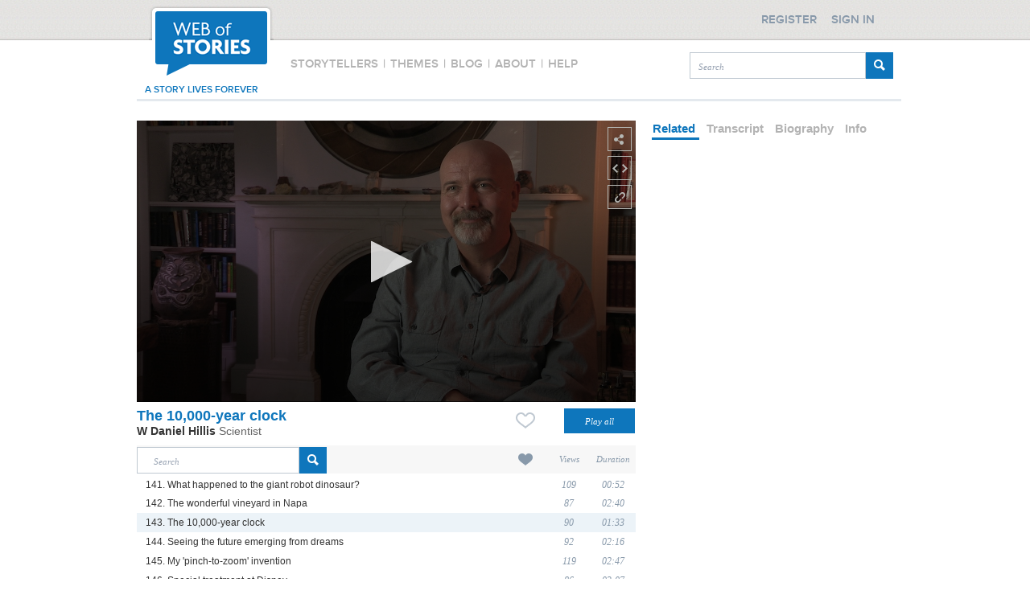

--- FILE ---
content_type: text/css
request_url: https://www.webofstories.com/styles/style2.css
body_size: 2762
content:
body{
  background-color: #ffffff;
  color: #333;
  font: 14px/19px arial,sans-serif;
  margin: 0px;
}
table {
  border-collapse: collapse;
}
table td.verticalTop{
  vertical-align: top;	
}
table td.verticalBottom{
  vertical-align: bottom;	
}
.page {
  margin:0 auto;
  overflow:hidden;
  width: 940px;
  height: 100%;
  min-height: 768px;	
}
.middleDiv{
  height: 90px;
  padding: 5px;
}
a {
  color: #0e76bc;
  cursor:pointer;
}
li {
  cursor:pointer;
}
.main {
  width: 940px;	
}
.10px{
  width:10px;
  height:10px;	
}
.editorPick{
  width:470px;
  text-align:left;
  border: 1px solid #CCC;
  margin:0px;
}
.editorPick img {
  width: 460px;
  height:257px;	
}
.moto{
  font-family: Georgia;
  font-size: 22px;
  font-style: italic;
  color: #1874bb;
  line-height: 28px;
  margin-top:20px;
  margin-bottom:20px;
  margin-right:10px;
}
.description{
  line-height:17px;
  margin-right: 10px;
}
#editor{
  /*float: right;
  text-align:right;
  margin-right: 10px;*/
}
#editor #editorName{
  font: 15px arial,sans-serif;
  font-weight: bold;	
  color: #666666;
}
.mostVieved{
  width:460px;	
  text-align:left;
}
.twoColumnDiv{
  -moz-column-count:2; /* Firefox */
  -webkit-column-count:2; /* Safari and Chrome */
  column-count:2;
}
.gap10{
  -moz-column-gap:10px; /* Firefox */
  -webkit-column-gap:10px; /* Safari and Chrome */
  column-gap:10px;	
}
.gap20{
  -moz-column-gap:20px; /* Firefox */
  -webkit-column-gap:20px; /* Safari and Chrome */
  column-gap:20px;
}
.title{
  position:relative;
  margin-bottom: 20px;
  height:30px;
  font-family:"Google pt-sans";
  font-weight:bold;
  font-size:18px;
}
.title span{
  position: absolute;
  left:0px;
  bottom:0px;
  color: #1874bb;
  font-style: normal;
  font-weight: bold;
  font-family: pt-sans;
  font-size:18px;
}
.paginationBar li{
  height: 20px;
  color: #8899aa;
  display: inline;
  list-style-type: none;
  padding-top: 7px;
  font: italic 14px Georgia;
}
.paginationBar .padding{
  padding-right: 10px;
  padding-left: 10px;
  padding-top: 5px;
}
.paginationBar li.pageSelected{
  background: url("/2_0_0/images/circle.png") no-repeat scroll 0 2px;
  color: #FFFFFF !important;
  padding-bottom: 5px;
  text-decoration: none;
}
.paginationBar li.prevnext:hover{
  text-decoration: none;
}
.paginationSeparator{
  float:left; 
}
.paginationSeparatorNoBorder{
  float:left;
}
#dialog{
  position: absolute;
  max-width: 250px;
  top:0px;
  left 0px;
  background-color: #308ece;
  color: #fff;
  padding: 10px;	
  border-radius: 10px;
  display: none;
  z-index: 10;
}
.dialogCorner{
  position: absolute;
  top: -14px;
  left: 50px;
}


--- FILE ---
content_type: text/css
request_url: https://www.webofstories.com/styles/footer.css
body_size: 3256
content:
@charset "utf-8";
/* CSS Document */
.footer-wrapper{
  clear: both;
  position: relative;
  height:175px;
  margin-top: 80px;
  background: url("/2_0_0/images/footer_bgr.jpg") repeat-x scroll 0 0 rgba(0, 0, 0, 0);
}
.footer, .footerGroup, .footerYourStories {
  margin: 0 auto;
  width: 940px;
}
.footer a, .footerGroup a, .footerYourStories a {
  font: bold 12px/18px arial,sans-serif;
  color: #8899aa;
}
.footer a:hover {
  color: #0e76bc;
  text-decoration: underline;
}
.footerGroup a:hover {
  color: #0e76bc !important;
  text-decoration: underline;
}
.footerYourStories a:hover {
  color: #0e76bc !important;
  text-decoration: underline;
}
.footer .mobile, .footerGroup .mobile, .footerYourStories .mobile {
  width:150px;
  text-align: center;
  margin-left: 100px;
  float: left;
  position: relative;
}
.footer .mobile p, .footerGroup .mobile p, .footerYourStories .mobile p {
  text-transform: uppercase;	
  color: #8899aa;
  font: 14px/18px "Proxima Nova Sbold";
  position: absolute;
  top: 11px;
}
.footer .mobile #mobileImg, .footerGroup .mobile #mobileImg, .footerYourStories .mobile #mobileImg {
  position: absolute;
  left: 0px;
  top: 50px;
}
.footer .mobile #mobileStores, .footerGroup .mobile #mobileStores, .footerYourStories .mobile #mobileStores {
  margin-top: 54px;
  text-align: left;
}
.footer .mobile table td.second, .footerGroup .mobile table td.second, .footerYourStories .mobile table td.second {
  height:50%;
}
.footer .logo, .footerGroup .logo, .footerYourStories .logo{
  margin-left: 10px;
  margin-top: 22px;
  float: left;
}
.footer .copy, .footerGroup .copy, .footerYourStories .copy {
  font: bold 12px/18px arial,sans-serif;
  color: #8899aa;
  margin-left: 178px;
  margin-top: 20px;
  float: left;
}
.footer .nav, .footerGroup .nav, .footerYourStories .nav {
  float: left;
  margin-top: 22px;	
  font-weight: bold;
  margin-left: 50px;
}
.footer table tr, .footerGroup table tr, .footerYourStories table tr {
  height: 25px;	
}
.footer .nav table td, .footerGroup .nav table td, .footerYourStories .nav table td {
  padding: 3px;
  font-weight:bold;	
}
.footer table td.bottomBorder, .footerGroup table td.bottomBorder, .footerYourStories table td.bottomBorder {	
  /*border-bottom: 2px dotted #797979;*/
}
.footer table td.main, .footerGroup table td.main, .footerYourStories table td.main {
  width: 120px;	
}
.footer table td.gap, .footerGroup table td.gap, .footerYourStories table td.gap {
  width: 2px;	
}
.footer .social, .footerGroup .social, .footerYourStories .social {
  width: 130px;
  text-align: center;
  margin-left: 100px;
  float: left;
}
.footer .social p, .footerGroup .social p, .footerYourStories .social p {
  font: 14px/18px "Proxima Nova Sbold";
  color: #8899aa;
  text-transform: uppercase;
  position: absolute;
  top: 11px;
}
.footer .social div.buttons, .footerGroup .social div.buttons, .footerYourStories .social div.buttons {
  width: 120px;
  margin-top: 55px;
  height: 45px;
  border: 1px solid #bfc8d1;
}
.footer .social div img, .footerGroup .social div img, .footerYourStories .social div img {
  margin-left:4px;
  margin-right:4px;	
  margin-top: 9px;
}

--- FILE ---
content_type: text/javascript
request_url: https://www.webofstories.com/scripts/google_tracking.js
body_size: 579
content:
var _gaq = _gaq || [];
_gaq.push(['_setAccount', 'UA-16213802-1']);
_gaq.push(['_trackPageview']);
_gaq.push(['_setSessionCookieTimeout', 7200000]);

if (_eventType != "-") 
{
	_gaq.push(['_trackEvent', _eventType, _eventActivity]);
}
_eventType = "-";

(function() {
var ga = document.createElement('script'); ga.type = 'text/javascript'; ga.async = true;
ga.src = ('https:' == document.location.protocol ? 'https://ssl' : 'http://www') + '.google-analytics.com/ga.js';
var s = document.getElementsByTagName('script')[0]; s.parentNode.insertBefore(ga, s);
})();


--- FILE ---
content_type: text/javascript
request_url: https://www.webofstories.com/scripts/tabs.js
body_size: 1038
content:
var Tabs = {

	init : function(tab) {
		$("." + tab).each(function(index) {
			var id = $(this).attr("id");
			var x = id.split("_");

			if (index > 0) {
				$("#" + x[0]).hide();
			} else {
				$(this).addClass("menuSelected");
			}

			$(this).click(function() {
				$("." + tab + "Content").hide();
				var id = $(this).attr("id");
				var x = id.split("_");
				$("#" + x[0]).show();
				$("." + tab).removeClass("menuSelected");
				$(this).addClass("menuSelected");
			});
		});
	}
};

var Tabs2 = {

	init : function(tab) {
		$("." + tab).each(function(index) {
			var id = $(this).attr("id");
			var x = id.split("_");

			if (index > 0) {
				$("#" + x[0]).hide();
			} else {
				$(this).addClass("tabSelected");
			}

			$(this).click(function() {
				$("." + tab + "Content").hide();
				var id = $(this).attr("id");
				var x = id.split("_");
				$("#" + x[0]).show();
				$("." + tab).removeClass("tabSelected");
				$(this).addClass("tabSelected");
			});
		});
	}
};




--- FILE ---
content_type: text/javascript
request_url: https://www.webofstories.com/scripts/functions.js
body_size: 1318
content:

function embedLinks(){
	$.post("/story/trackEmbed/" + playerBuilder.options.storyId, function(data) {
			if (data == "OK"){
				$(".popupContent").show();	
			} else {
				$(".popupContent").html("<p>Thank you for your interest in Web of Stories. Users can embed up to 5 videos free of charge. If you want to embed more videos, please contact <a href='mailto:info@webofstories.com'>info@webofstories.com</a></p>");
				$(".popupContent").show();
			}
	 	});
}

function recordingInstructions(){
	$(".main").css({padding:"0 0 105px 14px"});
}



function getElementXYPositions(element){
	var offset = $(element).offset();
		var positions = {
				x: offset.left,
				y: offset.top
		}
		
		return positions;
}


function storyTellersDialogPosition(params){
	var element;
	if(params != null && params != undefined && params.toggler != undefined){
		element = params.toggler;
		var positions = getElementXYPositions($(element));
		return {x: (positions.x - 50), y: (positions.y -20) };
	}
	return {x: 0, y: 0};
}

function fillStoryTellerDialogCOntent(params){
	var element;
	if(params != null && params != undefined && params.toggler != undefined){
		element = params.toggler;
		var glId = $(element).attr("greatLifeId");
		$( "#dialog p").html(biographyArray[glId]);
	}

}